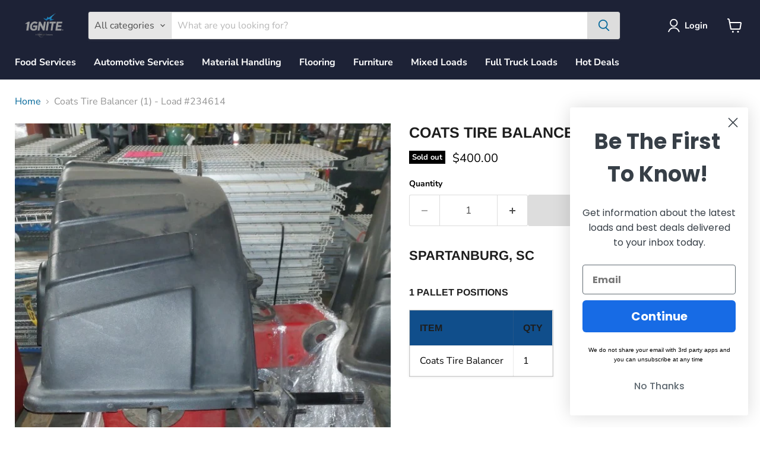

--- FILE ---
content_type: text/html; charset=utf-8
request_url: https://www.1gnitemarketplace.com/collections/all/products/load-234614-spartanburg?view=recently-viewed
body_size: 1514
content:






















  












<li
  class="productgrid--item  imagestyle--natural      productitem--emphasis  product-recently-viewed-card    show-actions--mobile"
  data-product-item
  data-product-quickshop-url="/collections/all/products/load-234614-spartanburg"
  
    data-recently-viewed-card
  
>
  <div class="productitem" data-product-item-content>
    
    
    
    

    

    
      

      
    

    <div class="productitem__container">
      <div class="product-recently-viewed-card-time" data-product-handle="load-234614-spartanburg">
      <button
        class="product-recently-viewed-card-remove"
        aria-label="close"
        data-remove-recently-viewed
      >
        


                                                                      <svg class="icon-remove "    aria-hidden="true"    focusable="false"    role="presentation"    xmlns="http://www.w3.org/2000/svg" width="10" height="10" viewBox="0 0 10 10" xmlns="http://www.w3.org/2000/svg">      <path fill="currentColor" d="M6.08785659,5 L9.77469752,1.31315906 L8.68684094,0.225302476 L5,3.91214341 L1.31315906,0.225302476 L0.225302476,1.31315906 L3.91214341,5 L0.225302476,8.68684094 L1.31315906,9.77469752 L5,6.08785659 L8.68684094,9.77469752 L9.77469752,8.68684094 L6.08785659,5 Z"></path>    </svg>                                              

      </button>
    </div>

      <div class="productitem__image-container">
        <a
          class="productitem--image-link"
          href="/collections/all/products/load-234614-spartanburg"
          aria-label="/products/load-234614-spartanburg"
          tabindex="-1"
          data-product-page-link
        >
          <figure
            class="productitem--image"
            data-product-item-image
            
              style="--product-grid-item-image-aspect-ratio: 0.75;"
            
          >
            
              
                
                

  
    <noscript data-rimg-noscript>
      <img
        
          src="//www.1gnitemarketplace.com/cdn/shop/files/17024752464878208563140818695441_512x683.jpg?v=1704237144"
        

        alt=""
        data-rimg="noscript"
        srcset="//www.1gnitemarketplace.com/cdn/shop/files/17024752464878208563140818695441_512x683.jpg?v=1704237144 1x, //www.1gnitemarketplace.com/cdn/shop/files/17024752464878208563140818695441_599x799.jpg?v=1704237144 1.17x"
        class="productitem--image-alternate"
        
        
      >
    </noscript>
  

  <img
    
      src="//www.1gnitemarketplace.com/cdn/shop/files/17024752464878208563140818695441_512x683.jpg?v=1704237144"
    
    alt=""

    
      data-rimg="lazy"
      data-rimg-scale="1"
      data-rimg-template="//www.1gnitemarketplace.com/cdn/shop/files/17024752464878208563140818695441_{size}.jpg?v=1704237144"
      data-rimg-max="600x800"
      data-rimg-crop="false"
      
      srcset="data:image/svg+xml;utf8,<svg%20xmlns='http://www.w3.org/2000/svg'%20width='512'%20height='683'></svg>"
    

    class="productitem--image-alternate"
    
    
  >



  <div data-rimg-canvas></div>


              
              

  
    <noscript data-rimg-noscript>
      <img
        
          src="//www.1gnitemarketplace.com/cdn/shop/files/17024751908231587357279915964827_512x683.jpg?v=1704237144"
        

        alt=""
        data-rimg="noscript"
        srcset="//www.1gnitemarketplace.com/cdn/shop/files/17024751908231587357279915964827_512x683.jpg?v=1704237144 1x, //www.1gnitemarketplace.com/cdn/shop/files/17024751908231587357279915964827_599x799.jpg?v=1704237144 1.17x"
        class="productitem--image-primary"
        
        
      >
    </noscript>
  

  <img
    
      src="//www.1gnitemarketplace.com/cdn/shop/files/17024751908231587357279915964827_512x683.jpg?v=1704237144"
    
    alt=""

    
      data-rimg="lazy"
      data-rimg-scale="1"
      data-rimg-template="//www.1gnitemarketplace.com/cdn/shop/files/17024751908231587357279915964827_{size}.jpg?v=1704237144"
      data-rimg-max="600x800"
      data-rimg-crop="false"
      
      srcset="data:image/svg+xml;utf8,<svg%20xmlns='http://www.w3.org/2000/svg'%20width='512'%20height='683'></svg>"
    

    class="productitem--image-primary"
    
    
  >



  <div data-rimg-canvas></div>


            

            


























<span class="productitem__badge productitem__badge--soldout">
    Sold out
  </span>
          </figure>
        </a>
      </div><div class="productitem--info">
        
          
        

        
          






























<div class="price productitem__price ">
  
    <div
      class="price__compare-at visible"
      data-price-compare-container
    >

      
        <span class="money price__original" data-price-original></span>
      
    </div>


    
      
      <div class="price__compare-at--hidden" data-compare-price-range-hidden>
        
          <span class="visually-hidden">Original price</span>
          <span class="money price__compare-at--min" data-price-compare-min>
            $400.00
          </span>
          -
          <span class="visually-hidden">Original price</span>
          <span class="money price__compare-at--max" data-price-compare-max>
            $400.00
          </span>
        
      </div>
      <div class="price__compare-at--hidden" data-compare-price-hidden>
        <span class="visually-hidden">Original price</span>
        <span class="money price__compare-at--single" data-price-compare>
          $400.00
        </span>
      </div>
    
  

  <div class="price__current price__current--emphasize " data-price-container>

    

    
      
      
      <span class="money" data-price>
        $400.00
      </span>
    
    
  </div>

  
    
    <div class="price__current--hidden" data-current-price-range-hidden>
      
        <span class="money price__current--min" data-price-min>$400.00</span>
        -
        <span class="money price__current--max" data-price-max>$400.00</span>
      
    </div>
    <div class="price__current--hidden" data-current-price-hidden>
      <span class="visually-hidden">Current price</span>
      <span class="money" data-price>
        $400.00
      </span>
    </div>
  

  
    
    
    
    

    <div
      class="
        productitem__unit-price
        hidden
      "
      data-unit-price
    >
      <span class="productitem__total-quantity" data-total-quantity></span> | <span class="productitem__unit-price--amount money" data-unit-price-amount></span> / <span class="productitem__unit-price--measure" data-unit-price-measure></span>
    </div>
  

  
</div>


        

        <h2 class="productitem--title">
          <a href="/collections/all/products/load-234614-spartanburg" data-product-page-link>
            Coats Tire Balancer (1)  - Load #234614
          </a>
        </h2>

        
          
            <span class="productitem--vendor">
              <a href="/collections/vendors?q=WLR" title="WLR">WLR</a>
            </span>
          
        

        

        
          
            <div class="productitem__stock-level">
              







<div class="product-stock-level-wrapper" >
  
    <span class="
  product-stock-level
  product-stock-level--none
  
">
      

      <span class="product-stock-level__text">
        
        <div class="product-stock-level__badge-text">
          
  
    
      Out of stock
    
  

        </div>
      </span>
    </span>
  
</div>

            </div>
          

          
            
          
        

        
          <div class="productitem--description">
            <p>
    Spartanburg, SC
    1 Pallet Positions
    
    
      
        
          ITEM
          QTY
        
      
      
        
      
Coats Tir...</p>

            
              <a
                href="/collections/all/products/load-234614-spartanburg"
                class="productitem--link"
                data-product-page-link
              >
                View full details
              </a>
            
          </div>
        
      </div>

      
    </div>
  </div>

  
    <script type="application/json" data-quick-buy-settings>
      {
        "cart_redirection": true,
        "money_format": "${{amount}}"
      }
    </script>
  
</li>


--- FILE ---
content_type: text/javascript; charset=utf-8
request_url: https://www.1gnitemarketplace.com/products/load-234614-spartanburg.js
body_size: 679
content:
{"id":8968542159134,"title":"Coats Tire Balancer (1)  - Load #234614","handle":"load-234614-spartanburg","description":"\n    \u003ch3\u003eSpartanburg, SC\u003c\/h3\u003e\n    \u003ch5\u003e1 Pallet Positions\u003c\/h5\u003e\n    \u003cstyle type=\"text\/css\"\u003e\u003c!--\n      table.tableizer-table {\n        font-size: 14px;\n        border: 1px solid #CCC;\n        border-collapse: collapse;\n      }\n      .tableizer-table td {\n        padding: 6px;\n        border: 1px solid #CCC;\n      }\n      .tableizer-table th {\n        background-color: #104E8B;\n        color: #FFF;\n        font-weight: bold;\n        padding: 8px;\n      }\n    --\u003e\u003c\/style\u003e\n    \u003ctable class=\"tableizer-table\"\u003e\n      \u003cthead\u003e\n        \u003ctr class=\"tableizer-firstrow\"\u003e\n          \u003cth\u003eITEM\u003c\/th\u003e\n          \u003cth\u003eQTY\u003c\/th\u003e\n        \u003c\/tr\u003e\n      \u003c\/thead\u003e\n      \u003ctbody\u003e\n        \n      \u003ctr\u003e\n\u003ctd\u003eCoats Tire Balancer\u003c\/td\u003e\n\u003ctd\u003e1\u003c\/td\u003e\n\u003c\/tr\u003e\n    \n      \u003c\/tbody\u003e\n    \u003c\/table\u003e\n  ","published_at":"2024-01-02T12:25:11-06:00","created_at":"2024-01-02T12:25:11-06:00","vendor":"WLR","type":"Buy it Now","tags":["234614","sold out","Walmart"],"price":40000,"price_min":40000,"price_max":40000,"available":false,"price_varies":false,"compare_at_price":40000,"compare_at_price_min":40000,"compare_at_price_max":40000,"compare_at_price_varies":false,"variants":[{"id":47594009624862,"title":"Default Title","option1":"Default Title","option2":null,"option3":null,"sku":"Walmart Used Asset","requires_shipping":true,"taxable":true,"featured_image":null,"available":false,"name":"Coats Tire Balancer (1)  - Load #234614","public_title":null,"options":["Default Title"],"price":40000,"weight":0,"compare_at_price":40000,"inventory_management":"shopify","barcode":null,"requires_selling_plan":false,"selling_plan_allocations":[]}],"images":["\/\/cdn.shopify.com\/s\/files\/1\/0408\/1342\/8893\/files\/17024751908231587357279915964827.jpg?v=1704237144","\/\/cdn.shopify.com\/s\/files\/1\/0408\/1342\/8893\/files\/17024752464878208563140818695441.jpg?v=1704237144"],"featured_image":"\/\/cdn.shopify.com\/s\/files\/1\/0408\/1342\/8893\/files\/17024751908231587357279915964827.jpg?v=1704237144","options":[{"name":"Title","position":1,"values":["Default Title"]}],"url":"\/products\/load-234614-spartanburg","media":[{"alt":null,"id":36988156182814,"position":1,"preview_image":{"aspect_ratio":0.75,"height":800,"width":600,"src":"https:\/\/cdn.shopify.com\/s\/files\/1\/0408\/1342\/8893\/files\/17024751908231587357279915964827.jpg?v=1704237144"},"aspect_ratio":0.75,"height":800,"media_type":"image","src":"https:\/\/cdn.shopify.com\/s\/files\/1\/0408\/1342\/8893\/files\/17024751908231587357279915964827.jpg?v=1704237144","width":600},{"alt":null,"id":36988156215582,"position":2,"preview_image":{"aspect_ratio":0.75,"height":800,"width":600,"src":"https:\/\/cdn.shopify.com\/s\/files\/1\/0408\/1342\/8893\/files\/17024752464878208563140818695441.jpg?v=1704237144"},"aspect_ratio":0.75,"height":800,"media_type":"image","src":"https:\/\/cdn.shopify.com\/s\/files\/1\/0408\/1342\/8893\/files\/17024752464878208563140818695441.jpg?v=1704237144","width":600}],"requires_selling_plan":false,"selling_plan_groups":[]}